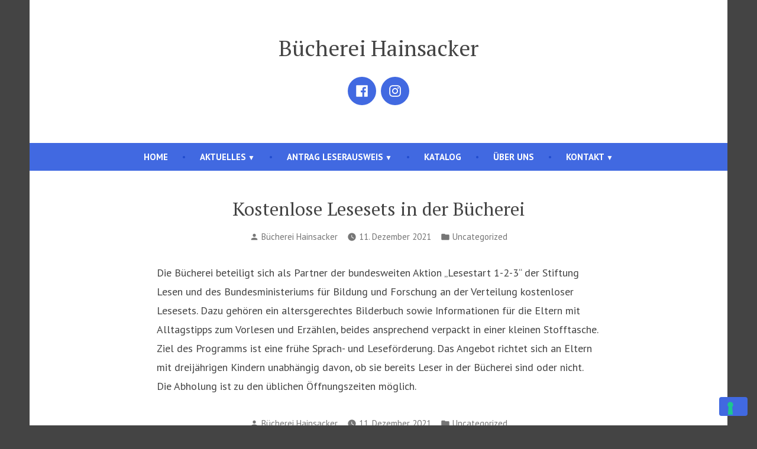

--- FILE ---
content_type: application/javascript; charset=utf-8
request_url: https://cs.iubenda.com/cookie-solution/confs/js/99500732.js
body_size: -192
content:
_iub.csRC = { consApiKey: 'y41WNUMN2MQiqpu4WVrmfU6uJQWkNXH1', publicId: 'eb46dda2-4897-4258-ba1a-243d85815189', floatingGroup: false };
_iub.csEnabled = true;
_iub.csPurposes = [];
_iub.csFeatures = {"geolocation_setting":false,"cookie_solution_white_labeling":0,"rejection_recovery":false,"full_customization":false,"multiple_languages":"de","mobile_app_integration":false};
_iub.csT = null;
_iub.googleConsentModeV2 = true;
